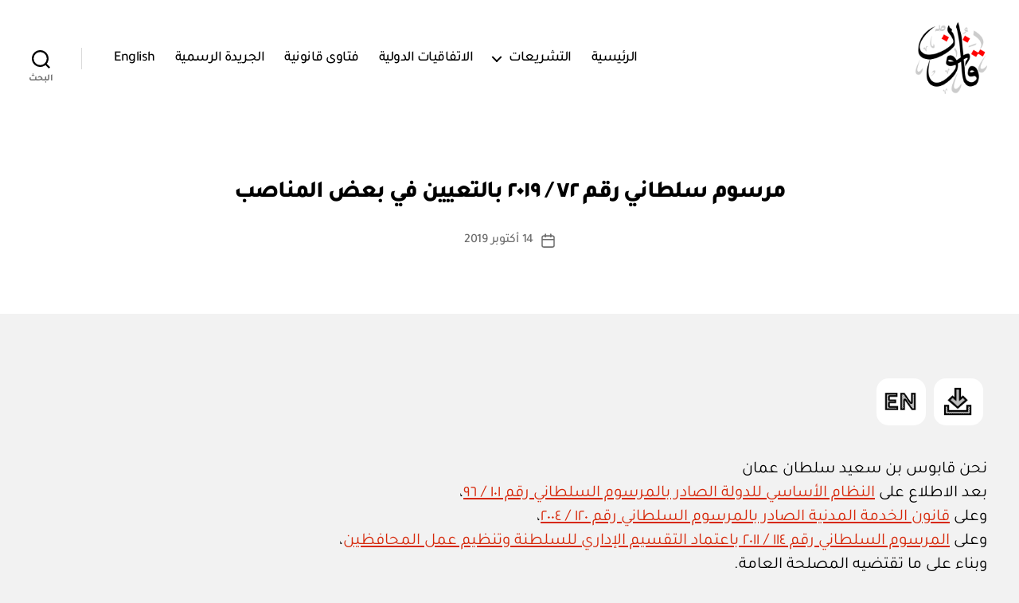

--- FILE ---
content_type: text/css
request_url: https://qanoon.om/wp-content/plugins/jetpack/modules/theme-tools/compat/twentytwenty-rtl.css?ver=15.4
body_size: 696
content:
#infinite-footer{z-index:1}.infinite-scroll .pagination-wrapper,.infinite-scroll.neverending #site-footer,.infinite-scroll.neverending .footer-nav-widgets-wrapper{display:none}.infinite-end.neverending .footer-nav-widgets-wrapper,.infinity-end.neverending #site-footer{display:block}.infinity-end.neverending #site-footer{margin:8rem 0 0}.infinite-loader{margin:5rem auto}.infinite-loader .spinner{margin:0 auto;right:inherit!important}#site-content #infinite-handle{margin:5rem auto;max-width:58rem;width:calc(100% - 8rem)}#site-content #infinite-handle span{background:#0000;display:block;font-size:1.7rem;text-align:center}#site-content #infinite-handle span button,#site-content #infinite-handle span button:focus,#site-content #infinite-handle span button:hover{-webkit-appearance:none;-moz-appearance:none;background:#cd2653;border:none;border-radius:0;color:#fff;cursor:pointer;display:inline-block;font-size:1.5rem;font-weight:600;letter-spacing:.0333em;line-height:1.25;margin:0;opacity:1;padding:1.1em 1.44em;text-align:center;text-decoration:none;text-transform:uppercase;transition:opacity .15s linear}#site-content #infinite-handle span button:hover{text-decoration:underline}#site-content .infinite-wrap .hentry:first-of-type{padding:4rem 0 0}.entry-content #jp-relatedposts h3.jp-relatedposts-headline,.entry-content div.sharedaddy h3.sd-title,.entry-content h3.sd-title{font-size:2.8rem;font-weight:700;letter-spacing:-.016875em;line-height:1.5}@media (min-width:700px){.entry-content #jp-relatedposts h3.jp-relatedposts-headline,.entry-content div.sharedaddy h3.sd-title,.entry-content h3.sd-title{font-size:4rem}}.entry-content #jp-relatedposts h3.jp-relatedposts-headline em:before,.entry-content div.sharedaddy h3.sd-title:before,.entry-content h3.sd-title:before{border:0}.widget_authors ul{list-style:none;margin-right:0}.widget_authors li{list-style:none;margin-top:1rem}.widget_authors li:first-child{margin-top:2rem}.widget_flickr .flickr-size-thumbnail .flickr-images{justify-content:left}.widget_eu_cookie_law_widget #eu-cookie-law,.widget_eu_cookie_law_widget #eu-cookie-law .accept{font-size:1.6rem;font-weight:500;padding:2rem}.widget_eu_cookie_law_widget #eu-cookie-law .accept{font-size:1.4rem;font-weight:600;letter-spacing:.0333em;line-height:1.25;padding:1.1em 1.44em;text-decoration:none;text-transform:uppercase;transition:opacity .15s linear}@media (max-width:600px){.widget_eu_cookie_law_widget #eu-cookie-law{font-size:1.4rem;padding:1.5rem 1.5rem 6.5rem}.widget_eu_cookie_law_widget #eu-cookie-law .accept{bottom:1.5rem;font-size:1.2rem;left:auto;margin:0;padding:1rem;right:1.5rem}}.jetpack_subscription_widget .widget-title label{font-size:2.8rem;font-weight:700;margin:0}@media (min-width:700px){.jetpack_subscription_widget .widget-title label{font-size:4rem}}.widget_blog_subscription form p:not(#subscribe-email) input[type=text]{padding:1.5rem 1.8rem!important;width:100%!important}.entry-content #jp-relatedposts{margin:1em auto;max-width:120rem;width:calc(100% - 4rem)}@media (min-width:700px){.entry-content #jp-relatedposts{width:calc(100% - 8rem)}}#jp-relatedposts .jp-relatedposts-grid{box-sizing:border-box;display:flex;flex-basis:0;flex-grow:1;justify-content:space-between}#jp-relatedposts .jp-relatedposts-items .jp-relatedposts-post,#jp-relatedposts .jp-relatedposts-post{margin-left:0;margin-right:0;width:calc(33% - 2rem)}@media only screen and (max-width:640px){#jp-relatedposts .jp-relatedposts-grid{flex-direction:column}#jp-relatedposts .jp-relatedposts-items .jp-relatedposts-post,#jp-relatedposts .jp-relatedposts-post{width:100%}}#jp-relatedposts .jp-relatedposts-items-visual .jp-relatedposts-post{padding-left:0}#jp-relatedposts#jp-relatedposts .jp-relatedposts-items p,#jp-relatedposts#jp-relatedposts .jp-relatedposts-items-visual h4.jp-relatedposts-post-title{font-size:inherit;line-height:1.5}#jp-relatedposts .jp-relatedposts-items-visual{margin-left:0}#jp-relatedposts .jp-relatedposts-items-visual .jp-relatedposts-post img.jp-relatedposts-post-img{width:100%}.entry-content .tiled-gallery{margin:0 auto 1.5em}.entry-content .jetpack-recipe{margin:1em auto}.entry-content .fb-video{display:block}.jp-related-posts-i2__post li{margin:0}.wp-block-jetpack-gif{margin:1em auto!important}.entry-content img.latex{display:inline}.admin-bar{position:unset!important}.screen-reader-text{position:absolute}.contact-form input.grunion-field[type=checkbox]{height:1.5rem;padding:0;width:1.5rem}